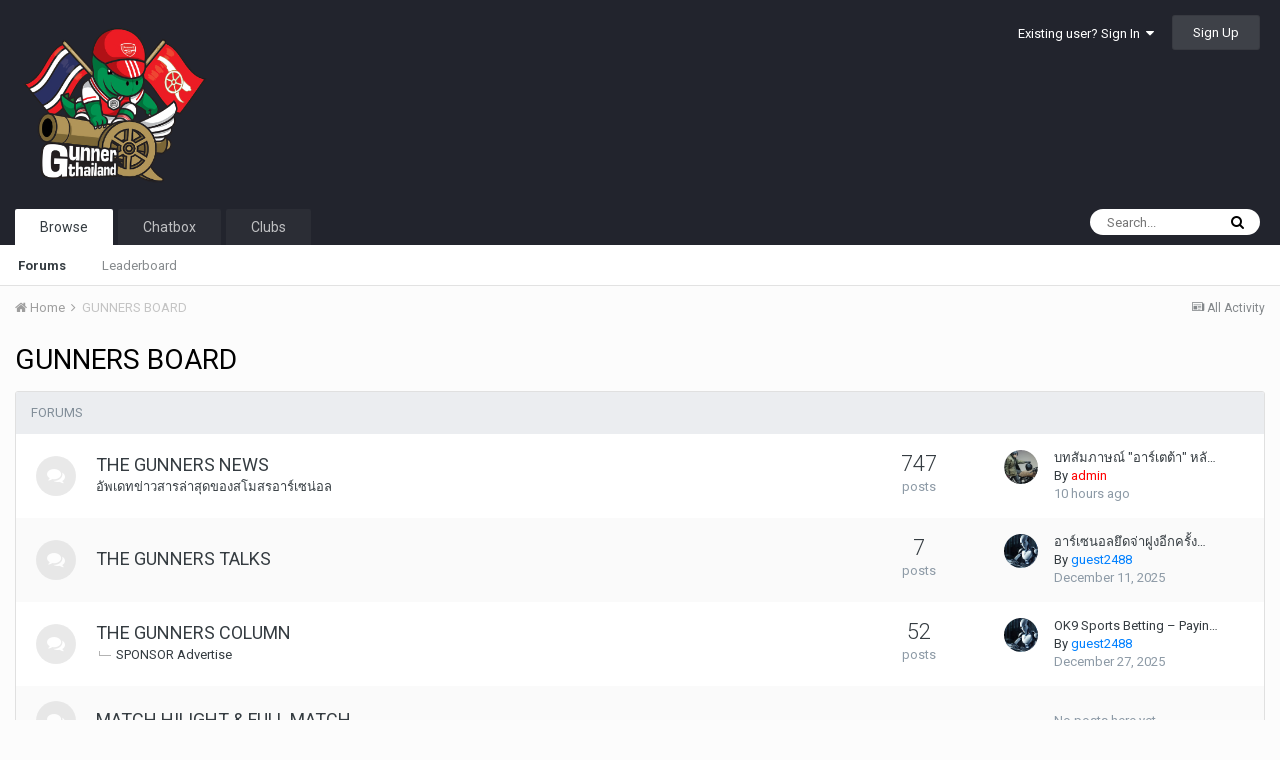

--- FILE ---
content_type: text/html;charset=UTF-8
request_url: https://www.gunnerthailand.com/boards/index.php?app=forums&module=forums&controller=forums&id=1
body_size: 8420
content:
<!DOCTYPE html>
<html lang="en-US" dir="ltr">
	<head>
		<title>GUNNERS BOARD - Gunner Thailand Community</title>
		
			<!-- Google tag (gtag.js) -->
<script async src="https://www.googletagmanager.com/gtag/js?id=G-BJXSLFZZH9"></script>
<script>
  window.dataLayer = window.dataLayer || [];
  function gtag(){dataLayer.push(arguments);}
  gtag('js', new Date());

  gtag('config', 'G-BJXSLFZZH9');
</script>
		
		<!--[if lt IE 9]>
			<link rel="stylesheet" type="text/css" href="https://www.gunnerthailand.com/boards/uploads/css_built_1/5e61784858ad3c11f00b5706d12afe52_ie8.css.c804fc1eabfb0502e27a7885b6e40326.css">
		    <script src="//www.gunnerthailand.com/boards/applications/core/interface/html5shiv/html5shiv.js"></script>
		<![endif]-->
		
<meta charset="utf-8">

	<meta name="viewport" content="width=device-width, initial-scale=1">


	
	


	<meta name="twitter:card" content="summary" />



	
		
	

	
		
			
				<meta name="description" content="">
			
		
	

	
		
			
				<meta property="og:title" content="GUNNERS BOARD">
			
		
	

	
		
			
				<meta property="og:description" content="">
			
		
	

	
		
			
				<meta property="og:site_name" content="Gunner Thailand Community">
			
		
	

	
		
			
				<meta property="og:locale" content="en_US">
			
		
	


	
		<link rel="canonical" href="https://www.gunnerthailand.com/boards/index.php?app=forums&amp;module=forums&amp;controller=forums&amp;id=1" />
	

<link rel="alternate" type="application/rss+xml" title="GUNNERS BOARD Latest Topics" href="https://www.gunnerthailand.com/boards/index.php?app=forums&amp;module=forums&amp;controller=forums&amp;id=1&amp;rss=1" />


<link rel="manifest" href="https://www.gunnerthailand.com/boards/index.php?app=core&amp;module=system&amp;controller=metatags&amp;do=manifest">
<meta name="msapplication-config" content="https://www.gunnerthailand.com/boards/index.php?app=core&amp;module=system&amp;controller=metatags&amp;do=iebrowserconfig">
<meta name="msapplication-starturl" content="/">
<meta name="application-name" content="Gunner Thailand Community">
<meta name="apple-mobile-web-app-title" content="Gunner Thailand Community">

	<meta name="theme-color" content="#22242d">






		


	
		<link href="https://fonts.googleapis.com/css?family=Roboto:300,300i,400,400i,700,700i" rel="stylesheet" referrerpolicy="origin">
	



	<link rel='stylesheet' href='https://www.gunnerthailand.com/boards/uploads/css_built_1/341e4a57816af3ba440d891ca87450ff_framework.css.f4b80bae557a7e80675dae8aff9cf22e.css?v=026d4e282a' media='all'>

	<link rel='stylesheet' href='https://www.gunnerthailand.com/boards/uploads/css_built_1/05e81b71abe4f22d6eb8d1a929494829_responsive.css.90c1cad0e5329bf0f78fa3971d3bafa7.css?v=026d4e282a' media='all'>

	<link rel='stylesheet' href='https://www.gunnerthailand.com/boards/uploads/css_built_1/ec0c06d47f161faa24112e8cbf0665bc_chatbox.css.fc5fbcd45ca937aead601e2b8ed0aadf.css?v=026d4e282a' media='all'>

	<link rel='stylesheet' href='https://www.gunnerthailand.com/boards/uploads/css_built_1/90eb5adf50a8c640f633d47fd7eb1778_core.css.a69808f9290888452cb325bd7ee6a065.css?v=026d4e282a' media='all'>

	<link rel='stylesheet' href='https://www.gunnerthailand.com/boards/uploads/css_built_1/5a0da001ccc2200dc5625c3f3934497d_core_responsive.css.ed67f0ed2b8b5701b403439ba347c58d.css?v=026d4e282a' media='all'>

	<link rel='stylesheet' href='https://www.gunnerthailand.com/boards/uploads/css_built_1/62e269ced0fdab7e30e026f1d30ae516_forums.css.4426a50c26a9d044098b9f8f23189f75.css?v=026d4e282a' media='all'>

	<link rel='stylesheet' href='https://www.gunnerthailand.com/boards/uploads/css_built_1/76e62c573090645fb99a15a363d8620e_forums_responsive.css.552db224910818f969f9fc430f0933fe.css?v=026d4e282a' media='all'>




<link rel='stylesheet' href='https://www.gunnerthailand.com/boards/uploads/css_built_1/258adbb6e4f3e83cd3b355f84e3fa002_custom.css.c8facb13f4cd4087c627bd71f1ae521d.css?v=026d4e282a' media='all'>



		
		

	</head>
	<body class='ipsApp ipsApp_front ipsJS_none ipsClearfix' data-controller='core.front.core.app' data-message="" data-pageApp='forums' data-pageLocation='front' data-pageModule='forums' data-pageController='forums' data-pageID='1'>
		<a href='#elContent' class='ipsHide' title='Go to main content on this page' accesskey='m'>Jump to content</a>
		<div id='ipsLayout_header' class='ipsClearfix'>
			





			
<ul id='elMobileNav' class='ipsList_inline ipsResponsive_hideDesktop ipsResponsive_block' data-controller='core.front.core.mobileNav'>
	
		
			<li id='elMobileBreadcrumb'>
				<a href='https://www.gunnerthailand.com/boards/'>
					<span>Home</span>
				</a>
			</li>
		
	
	
	
	<li >
		<a data-action="defaultStream" class='ipsType_light'  href='https://www.gunnerthailand.com/boards/index.php?app=core&amp;module=discover&amp;controller=streams'><i class='icon-newspaper'></i></a>
	</li>

	

	
		<li class='ipsJS_show'>
			<a href='https://www.gunnerthailand.com/boards/index.php?app=core&amp;module=search&amp;controller=search'><i class='fa fa-search'></i></a>
		</li>
	
	<li data-ipsDrawer data-ipsDrawer-drawerElem='#elMobileDrawer'>
		<a href='#'>
			
			
				
			
			
			
			<i class='fa fa-navicon'></i>
		</a>
	</li>
</ul>
			<header>
				<div class='ipsLayout_container'>
					


<a href='https://www.gunnerthailand.com/boards/' id='elLogo' accesskey='1'><img src="https://www.gunnerthailand.com/boards/uploads/monthly_2024_06/1992661302_Untitled3.png.f971b571572edc11270a909d1dfed66c.png" alt='Gunner Thailand Community'></a>

					

	<ul id='elUserNav' class='ipsList_inline cSignedOut ipsClearfix ipsResponsive_hidePhone ipsResponsive_block'>
		
		<li id='elSignInLink'>
			<a href='https://www.gunnerthailand.com/boards/index.php?app=core&amp;module=system&amp;controller=login' data-ipsMenu-closeOnClick="false" data-ipsMenu id='elUserSignIn'>
				Existing user? Sign In &nbsp;<i class='fa fa-caret-down'></i>
			</a>
			
<div id='elUserSignIn_menu' class='ipsMenu ipsMenu_auto ipsHide'>
	<form accept-charset='utf-8' method='post' action='https://www.gunnerthailand.com/boards/index.php?app=core&amp;module=system&amp;controller=login' data-controller="core.global.core.login">
		<input type="hidden" name="csrfKey" value="b6c779886cce93d4c378ff24405b8ba7">
		<input type="hidden" name="ref" value="aHR0cHM6Ly93d3cuZ3VubmVydGhhaWxhbmQuY29tL2JvYXJkcy9pbmRleC5waHA/YXBwPWZvcnVtcyZtb2R1bGU9Zm9ydW1zJmNvbnRyb2xsZXI9Zm9ydW1zJmlkPTE=">
		<div data-role="loginForm">
			
			
			
				
<div class="ipsPad ipsForm ipsForm_vertical">
	<h4 class="ipsType_sectionHead">Sign In</h4>
	<br><br>
	<ul class='ipsList_reset'>
		<li class="ipsFieldRow ipsFieldRow_noLabel ipsFieldRow_fullWidth">
			
			
				<input type="text" placeholder="Display Name or Email Address" name="auth" autocomplete="email">
			
		</li>
		<li class="ipsFieldRow ipsFieldRow_noLabel ipsFieldRow_fullWidth">
			<input type="password" placeholder="Password" name="password" autocomplete="current-password">
		</li>
		<li class="ipsFieldRow ipsFieldRow_checkbox ipsClearfix">
			<span class="ipsCustomInput">
				<input type="checkbox" name="remember_me" id="remember_me_checkbox" value="1" checked aria-checked="true">
				<span></span>
			</span>
			<div class="ipsFieldRow_content">
				<label class="ipsFieldRow_label" for="remember_me_checkbox">Remember me</label>
				<span class="ipsFieldRow_desc">Not recommended on shared computers</span>
			</div>
		</li>
		
			<li class="ipsFieldRow ipsFieldRow_checkbox ipsClearfix">
				<span class="ipsCustomInput">
					<input type="checkbox" name="anonymous" id="anonymous_checkbox" value="1" aria-checked="false">
					<span></span>
				</span>
				<div class="ipsFieldRow_content">
					<label class="ipsFieldRow_label" for="anonymous_checkbox">Sign in anonymously</label>
				</div>
			</li>
		
		<li class="ipsFieldRow ipsFieldRow_fullWidth">
			<br>
			<button type="submit" name="_processLogin" value="usernamepassword" class="ipsButton ipsButton_primary ipsButton_small" id="elSignIn_submit">Sign In</button>
			
				<br>
				<p class="ipsType_right ipsType_small">
					
						<a href='https://www.gunnerthailand.com/boards/index.php?app=core&amp;module=system&amp;controller=lostpass' data-ipsDialog data-ipsDialog-title='Forgot your password?'>
					
					Forgot your password?</a>
				</p>
			
		</li>
	</ul>
</div>
			
		</div>
	</form>
</div>
		</li>
		
			<li>
				
					<a href='https://www.gunnerthailand.com/boards/index.php?app=core&amp;module=system&amp;controller=register' data-ipsDialog data-ipsDialog-size='narrow' data-ipsDialog-title='Sign Up' id='elRegisterButton' class='ipsButton ipsButton_normal ipsButton_primary'>Sign Up</a>
				
			</li>
		
	</ul>

				</div>
			</header>
			

	<nav data-controller='core.front.core.navBar' class=''>
		<div class='ipsNavBar_primary ipsLayout_container  ipsClearfix'>
			

	<div id="elSearchWrapper" class="ipsPos_right">
		<div id='elSearch' class='' data-controller='core.front.core.quickSearch'>
			<form accept-charset='utf-8' action='//www.gunnerthailand.com/boards/index.php?app=core&amp;module=search&amp;controller=search&amp;do=quicksearch' method='post'>
				<input type='search' id='elSearchField' placeholder='Search...' name='q' autocomplete='off'>
				<button class='cSearchSubmit' type="submit"><i class="fa fa-search"></i></button>
				<div id="elSearchExpanded">
					<div class="ipsMenu_title">
						Search In
					</div>
					<ul class="ipsSideMenu_list ipsSideMenu_withRadios ipsSideMenu_small ipsType_normal" data-ipsSideMenu data-ipsSideMenu-type="radio" data-ipsSideMenu-responsive="false" data-role="searchContexts">
						<li>
							<span class='ipsSideMenu_item ipsSideMenu_itemActive' data-ipsMenuValue='all'>
								<input type="radio" name="type" value="all" checked id="elQuickSearchRadio_type_all">
								<label for='elQuickSearchRadio_type_all' id='elQuickSearchRadio_type_all_label'>Everywhere</label>
							</span>
						</li>
						
						
							<li>
								<span class='ipsSideMenu_item' data-ipsMenuValue='forums_topic'>
									<input type="radio" name="type" value="forums_topic" id="elQuickSearchRadio_type_forums_topic">
									<label for='elQuickSearchRadio_type_forums_topic' id='elQuickSearchRadio_type_forums_topic_label'>Topics</label>
								</span>
							</li>
						
						
							
								<li>
									<span class='ipsSideMenu_item' data-ipsMenuValue='contextual_{&quot;type&quot;:&quot;forums_topic&quot;,&quot;nodes&quot;:1}'>
										<input type="radio" name="type" value='contextual_{&quot;type&quot;:&quot;forums_topic&quot;,&quot;nodes&quot;:1}' id='elQuickSearchRadio_type_contextual_e0ad0e8224819799ae44d43f5faab21b'>
										<label for='elQuickSearchRadio_type_contextual_e0ad0e8224819799ae44d43f5faab21b' id='elQuickSearchRadio_type_contextual_e0ad0e8224819799ae44d43f5faab21b_label'>This Forum</label>
									</span>
								</li>
							
						
						<li data-role="showMoreSearchContexts">
							<span class='ipsSideMenu_item' data-action="showMoreSearchContexts" data-exclude="forums_topic">
								More options...
							</span>
						</li>
					</ul>
					<div class="ipsMenu_title">
						Find results that contain...
					</div>
					<ul class='ipsSideMenu_list ipsSideMenu_withRadios ipsSideMenu_small ipsType_normal' role="radiogroup" data-ipsSideMenu data-ipsSideMenu-type="radio" data-ipsSideMenu-responsive="false" data-filterType='andOr'>
						
							<li>
								<span class='ipsSideMenu_item ipsSideMenu_itemActive' data-ipsMenuValue='or'>
									<input type="radio" name="search_and_or" value="or" checked id="elRadio_andOr_or">
									<label for='elRadio_andOr_or' id='elField_andOr_label_or'><em>Any</em> of my search term words</label>
								</span>
							</li>
						
							<li>
								<span class='ipsSideMenu_item ' data-ipsMenuValue='and'>
									<input type="radio" name="search_and_or" value="and"  id="elRadio_andOr_and">
									<label for='elRadio_andOr_and' id='elField_andOr_label_and'><em>All</em> of my search term words</label>
								</span>
							</li>
						
					</ul>
					<div class="ipsMenu_title">
						Find results in...
					</div>
					<ul class='ipsSideMenu_list ipsSideMenu_withRadios ipsSideMenu_small ipsType_normal' role="radiogroup" data-ipsSideMenu data-ipsSideMenu-type="radio" data-ipsSideMenu-responsive="false" data-filterType='searchIn'>
						<li>
							<span class='ipsSideMenu_item ipsSideMenu_itemActive' data-ipsMenuValue='all'>
								<input type="radio" name="search_in" value="all" checked id="elRadio_searchIn_and">
								<label for='elRadio_searchIn_and' id='elField_searchIn_label_all'>Content titles and body</label>
							</span>
						</li>
						<li>
							<span class='ipsSideMenu_item' data-ipsMenuValue='titles'>
								<input type="radio" name="search_in" value="titles" id="elRadio_searchIn_titles">
								<label for='elRadio_searchIn_titles' id='elField_searchIn_label_titles'>Content titles only</label>
							</span>
						</li>
					</ul>
				</div>
			</form>
		</div>
	</div>

			<ul data-role="primaryNavBar" class='ipsResponsive_showDesktop ipsResponsive_block'>
				


	
		
		
			
		
		<li class='ipsNavBar_active' data-active id='elNavSecondary_1' data-role="navBarItem" data-navApp="core" data-navExt="CustomItem">
			
			
				<a href="https://www.gunnerthailand.com/boards/index.php?app=forums&amp;module=forums&amp;controller=index"  data-navItem-id="1" data-navDefault>
					Browse
				</a>
			
			
				<ul class='ipsNavBar_secondary ' data-role='secondaryNavBar'>
					


	
		
		
			
		
		<li class='ipsNavBar_active' data-active id='elNavSecondary_10' data-role="navBarItem" data-navApp="forums" data-navExt="Forums">
			
			
				<a href="https://www.gunnerthailand.com/boards/index.php?app=forums&amp;module=forums&amp;controller=index"  data-navItem-id="10" data-navDefault>
					Forums
				</a>
			
			
		</li>
	
	

	
		
		
		<li  id='elNavSecondary_14' data-role="navBarItem" data-navApp="core" data-navExt="Leaderboard">
			
			
				<a href="https://www.gunnerthailand.com/boards/index.php?app=core&amp;module=discover&amp;controller=popular&amp;tab=leaderboard"  data-navItem-id="14" >
					Leaderboard
				</a>
			
			
		</li>
	
	

					<li class='ipsHide' id='elNavigationMore_1' data-role='navMore'>
						<a href='#' data-ipsMenu data-ipsMenu-appendTo='#elNavigationMore_1' id='elNavigationMore_1_dropdown'>More <i class='fa fa-caret-down'></i></a>
						<ul class='ipsHide ipsMenu ipsMenu_auto' id='elNavigationMore_1_dropdown_menu' data-role='moreDropdown'></ul>
					</li>
				</ul>
			
		</li>
	
	

	
		
		
		<li  id='elNavSecondary_17' data-role="navBarItem" data-navApp="bimchatbox" data-navExt="Chatbox">
			
			
				<a href="https://www.gunnerthailand.com/boards/index.php?app=bimchatbox"  data-navItem-id="17" >
					Chatbox
				</a>
			
			
				<ul class='ipsNavBar_secondary ipsHide' data-role='secondaryNavBar'>
					


	
		
		
		<li  id='elNavSecondary_13' data-role="navBarItem" data-navApp="core" data-navExt="OnlineUsers">
			
			
				<a href="https://www.gunnerthailand.com/boards/index.php?app=core&amp;module=online&amp;controller=online"  data-navItem-id="13" >
					Online Users
				</a>
			
			
		</li>
	
	

					<li class='ipsHide' id='elNavigationMore_17' data-role='navMore'>
						<a href='#' data-ipsMenu data-ipsMenu-appendTo='#elNavigationMore_17' id='elNavigationMore_17_dropdown'>More <i class='fa fa-caret-down'></i></a>
						<ul class='ipsHide ipsMenu ipsMenu_auto' id='elNavigationMore_17_dropdown_menu' data-role='moreDropdown'></ul>
					</li>
				</ul>
			
		</li>
	
	

	
		
		
		<li  id='elNavSecondary_18' data-role="navBarItem" data-navApp="core" data-navExt="Clubs">
			
			
				<a href="https://www.gunnerthailand.com/boards/index.php?app=core&amp;module=clubs&amp;controller=directory"  data-navItem-id="18" >
					Clubs
				</a>
			
			
		</li>
	
	

				<li class='ipsHide' id='elNavigationMore' data-role='navMore'>
					<a href='#' data-ipsMenu data-ipsMenu-appendTo='#elNavigationMore' id='elNavigationMore_dropdown'>More</a>
					<ul class='ipsNavBar_secondary ipsHide' data-role='secondaryNavBar'>
						<li class='ipsHide' id='elNavigationMore_more' data-role='navMore'>
							<a href='#' data-ipsMenu data-ipsMenu-appendTo='#elNavigationMore_more' id='elNavigationMore_more_dropdown'>More <i class='fa fa-caret-down'></i></a>
							<ul class='ipsHide ipsMenu ipsMenu_auto' id='elNavigationMore_more_dropdown_menu' data-role='moreDropdown'></ul>
						</li>
					</ul>
				</li>
			</ul>
		</div>
	</nav>

		</div>
		<main id='ipsLayout_body' class='ipsLayout_container'>
			<div id='ipsLayout_contentArea'>
				<div id='ipsLayout_contentWrapper'>
					
<nav class='ipsBreadcrumb ipsBreadcrumb_top ipsFaded_withHover'>
	

	<ul class='ipsList_inline ipsPos_right'>
		
		<li >
			<a data-action="defaultStream" class='ipsType_light '  href='https://www.gunnerthailand.com/boards/index.php?app=core&amp;module=discover&amp;controller=streams'><i class='icon-newspaper'></i> <span>All Activity</span></a>
		</li>
		
	</ul>

	<ul data-role="breadcrumbList">
		<li>
			<a title="Home" href='https://www.gunnerthailand.com/boards/'>
				<span><i class='fa fa-home'></i> Home <i class='fa fa-angle-right'></i></span>
			</a>
		</li>
		
		
			<li>
				
					GUNNERS BOARD
				
			</li>
		
	</ul>
</nav>
					
					<div id='ipsLayout_mainArea'>
						<a id='elContent'></a>
						   <!-- Histats.com  (div with counter) --><div id="histats_counter"></div>
<!-- Histats.com  START  (aync)-->
<script type="text/javascript">var _Hasync= _Hasync|| [];
_Hasync.push(['Histats.start', '1,1478707,4,133,112,33,00010101']);
_Hasync.push(['Histats.fasi', '1']);
_Hasync.push(['Histats.track_hits', '']);
(function() {
var hs = document.createElement('script'); hs.type = 'text/javascript'; hs.async = true;
hs.src = ('//s10.histats.com/js15_as.js');
(document.getElementsByTagName('head')[0] || document.getElementsByTagName('body')[0]).appendChild(hs);
})();</script>
<noscript><a href="/" target="_blank"><img  src="//sstatic1.histats.com/0.gif?1478707&101" alt="" border="0"></a></noscript>
<!-- Histats.com  END  -->
						
						
						

	




						




	
	<div class="ipsPageHeader ipsClearfix">
		<header class='ipsSpacer_bottom'>
			
			<h1 class="ipsType_pageTitle">GUNNERS BOARD</h1>
			
			
				



<div class='ipsType_richText ipsType_normal' data-controller='core.front.core.lightboxedImages' >

</div>

			

			
		</header>
	</div>
	
	
		<div class='ipsList_reset cForumList ipsBox ipsSpacer_bottom' data-controller='core.global.core.table, forums.front.forum.forumList' data-baseURL=''>
			<h2 class='ipsType_sectionTitle ipsType_reset'>Forums</h2>
			
				<ol class="ipsDataList ipsDataList_zebra ipsDataList_large ipsAreaBackground_reset">
					
						



	<li class="cForumRow ipsDataItem ipsDataItem_responsivePhoto  ipsClearfix" data-forumID="2">
		<div class="ipsDataItem_icon ipsDataItem_category">
			
			
			
				
					
						<span class='ipsItemStatus ipsItemStatus_large cForumIcon_normal ipsItemStatus_read' 



>
							<i class="fa fa-comments"></i>
						</span>
					
				
			
		</div>
		<div class="ipsDataItem_main">
			<h4 class="ipsDataItem_title ipsType_large ipsType_break">
				
					<a href="https://www.gunnerthailand.com/boards/index.php?app=forums&amp;module=forums&amp;controller=forums&amp;id=2">THE GUNNERS NEWS</a>
				
				
			</h4>
			
			
				



<div class='ipsType_richText ipsDataItem_meta ipsContained' data-controller='core.front.core.lightboxedImages' >
<p>
	<span style="background-color:#ffffff; color:#353c41; font-size:13px; text-align:left">อัพเดทข่าวสารล่าสุดของสโมสรอาร์เซน่อล</span>
</p>
</div>

			
		</div>
		
			<div class="ipsDataItem_stats ipsDataItem_statsLarge">
				
					<dl>
						
						<dt class="ipsDataItem_stats_number">747</dt>
						<dd class="ipsDataItem_stats_type ipsType_light"> posts</dd>
					</dl>
				
				
			</div>
			<ul class="ipsDataItem_lastPoster ipsDataItem_withPhoto">
				
					<li>


	<a href="https://www.gunnerthailand.com/boards/index.php?app=core&amp;module=members&amp;controller=profile&amp;id=1" data-ipsHover data-ipsHover-target="https://www.gunnerthailand.com/boards/index.php?app=core&amp;module=members&amp;controller=profile&amp;id=1&amp;do=hovercard" class="ipsUserPhoto ipsUserPhoto_tiny" title="Go to admin's profile">
		<img src='https://www.gunnerthailand.com/boards/uploads/monthly_2024_06/524487132_Screenshot2567-06-09at23_05_55.thumb.png.ebf1bf800d043a59bdbdd971539b91fc.png' alt='admin'>
	</a>
</li>
					<li><a href="https://www.gunnerthailand.com/boards/index.php?app=forums&amp;module=forums&amp;controller=topic&amp;id=622&amp;do=getNewComment" title='บทสัมภาษณ์ &quot;อาร์เตต้า&quot; หลังเกมส์บุกชนะทีมงูใหญ่ถึงถิ่น 3-1'>บทสัมภาษณ์ &quot;อาร์เตต้า&quot; หลั&hellip;</a></li>
					<li class='ipsType_blendLinks'>By 

<a href='https://www.gunnerthailand.com/boards/index.php?app=core&amp;module=members&amp;controller=profile&amp;id=1' data-ipsHover data-ipsHover-target='https://www.gunnerthailand.com/boards/index.php?app=core&amp;module=members&amp;controller=profile&amp;id=1&amp;do=hovercard&amp;referrer=https%253A%252F%252Fwww.gunnerthailand.com%252Fboards%252Findex.php%253Fapp%253Dforums%2526module%253Dforums%2526controller%253Dforums%2526id%253D1' title="Go to admin's profile" class="ipsType_break"><span style='color:#ff0000'>admin</span></a></li>
					
						<li class="ipsType_light"><a href='https://www.gunnerthailand.com/boards/index.php?app=forums&amp;module=forums&amp;controller=topic&amp;id=622&amp;do=getLastComment' title='Go to last post' class='ipsType_blendLinks'><time datetime='2026-01-21T02:20:29Z' title='01/21/26 02:20  AM' data-short='10 hr'>10 hours ago</time></a></li>
					
				
			</ul>	
		
		
	</li>

					
						



	<li class="cForumRow ipsDataItem ipsDataItem_responsivePhoto  ipsClearfix" data-forumID="3">
		<div class="ipsDataItem_icon ipsDataItem_category">
			
			
			
				
					
						<span class='ipsItemStatus ipsItemStatus_large cForumIcon_normal ipsItemStatus_read' 



>
							<i class="fa fa-comments"></i>
						</span>
					
				
			
		</div>
		<div class="ipsDataItem_main">
			<h4 class="ipsDataItem_title ipsType_large ipsType_break">
				
					<a href="https://www.gunnerthailand.com/boards/index.php?app=forums&amp;module=forums&amp;controller=forums&amp;id=3">THE GUNNERS TALKS</a>
				
				
			</h4>
			
			
				



<div class='ipsType_richText ipsDataItem_meta ipsContained' data-controller='core.front.core.lightboxedImages' >

</div>

			
		</div>
		
			<div class="ipsDataItem_stats ipsDataItem_statsLarge">
				
					<dl>
						
						<dt class="ipsDataItem_stats_number">7</dt>
						<dd class="ipsDataItem_stats_type ipsType_light"> posts</dd>
					</dl>
				
				
			</div>
			<ul class="ipsDataItem_lastPoster ipsDataItem_withPhoto">
				
					<li>


	<a href="https://www.gunnerthailand.com/boards/index.php?app=core&amp;module=members&amp;controller=profile&amp;id=105" data-ipsHover data-ipsHover-target="https://www.gunnerthailand.com/boards/index.php?app=core&amp;module=members&amp;controller=profile&amp;id=105&amp;do=hovercard" class="ipsUserPhoto ipsUserPhoto_tiny" title="Go to guest2488's profile">
		<img src='https://www.gunnerthailand.com/boards/uploads/monthly_2024_06/types-of-bots.thumb.jpg.6dad207bb654be7fa9e1344fb016f9c6.jpg' alt='guest2488'>
	</a>
</li>
					<li><a href="https://www.gunnerthailand.com/boards/index.php?app=forums&amp;module=forums&amp;controller=topic&amp;id=578&amp;do=getNewComment" title='อาร์เซนอลยึดจ่าฝูงอีกครั้งท่ามกลางมรสุมอาการบาดเจ็บ และสัญญาณเปลี่ยนผ่านสู่ทีมยุคใหม่'>อาร์เซนอลยึดจ่าฝูงอีกครั้ง&hellip;</a></li>
					<li class='ipsType_blendLinks'>By 

<a href='https://www.gunnerthailand.com/boards/index.php?app=core&amp;module=members&amp;controller=profile&amp;id=105' data-ipsHover data-ipsHover-target='https://www.gunnerthailand.com/boards/index.php?app=core&amp;module=members&amp;controller=profile&amp;id=105&amp;do=hovercard&amp;referrer=https%253A%252F%252Fwww.gunnerthailand.com%252Fboards%252Findex.php%253Fapp%253Dforums%2526module%253Dforums%2526controller%253Dforums%2526id%253D1' title="Go to guest2488's profile" class="ipsType_break"><span style='color:#0080ff'>guest2488</span></a></li>
					
						<li class="ipsType_light"><a href='https://www.gunnerthailand.com/boards/index.php?app=forums&amp;module=forums&amp;controller=topic&amp;id=578&amp;do=getLastComment' title='Go to last post' class='ipsType_blendLinks'><time datetime='2025-12-11T11:31:00Z' title='12/11/25 11:31  AM' data-short='Dec 11'>December 11, 2025</time></a></li>
					
				
			</ul>	
		
		
	</li>

					
						



	<li class="cForumRow ipsDataItem ipsDataItem_responsivePhoto  ipsClearfix" data-forumID="4">
		<div class="ipsDataItem_icon ipsDataItem_category">
			
			
			
				
					
						<span class='ipsItemStatus ipsItemStatus_large cForumIcon_normal ipsItemStatus_read' 



>
							<i class="fa fa-comments"></i>
						</span>
					
				
			
		</div>
		<div class="ipsDataItem_main">
			<h4 class="ipsDataItem_title ipsType_large ipsType_break">
				
					<a href="https://www.gunnerthailand.com/boards/index.php?app=forums&amp;module=forums&amp;controller=forums&amp;id=4">THE GUNNERS COLUMN</a>
				
				
			</h4>
			
				<ul class="ipsDataItem_subList ipsList_inline">
					
						<li class="">
							<a href="https://www.gunnerthailand.com/boards/index.php?app=forums&amp;module=forums&amp;controller=forums&amp;id=9">SPONSOR Advertise</a>
						</li>
					
				</ul>
			
			
				



<div class='ipsType_richText ipsDataItem_meta ipsContained' data-controller='core.front.core.lightboxedImages' >

</div>

			
		</div>
		
			<div class="ipsDataItem_stats ipsDataItem_statsLarge">
				
					<dl>
						
						<dt class="ipsDataItem_stats_number">52</dt>
						<dd class="ipsDataItem_stats_type ipsType_light"> posts</dd>
					</dl>
				
				
			</div>
			<ul class="ipsDataItem_lastPoster ipsDataItem_withPhoto">
				
					<li>


	<a href="https://www.gunnerthailand.com/boards/index.php?app=core&amp;module=members&amp;controller=profile&amp;id=105" data-ipsHover data-ipsHover-target="https://www.gunnerthailand.com/boards/index.php?app=core&amp;module=members&amp;controller=profile&amp;id=105&amp;do=hovercard" class="ipsUserPhoto ipsUserPhoto_tiny" title="Go to guest2488's profile">
		<img src='https://www.gunnerthailand.com/boards/uploads/monthly_2024_06/types-of-bots.thumb.jpg.6dad207bb654be7fa9e1344fb016f9c6.jpg' alt='guest2488'>
	</a>
</li>
					<li><a href="https://www.gunnerthailand.com/boards/index.php?app=forums&amp;module=forums&amp;controller=topic&amp;id=591&amp;do=getNewComment" title='OK9 Sports Betting – Paying out billions of dollars and standing strong against all challenges.'>OK9 Sports Betting – Payin&hellip;</a></li>
					<li class='ipsType_blendLinks'>By 

<a href='https://www.gunnerthailand.com/boards/index.php?app=core&amp;module=members&amp;controller=profile&amp;id=105' data-ipsHover data-ipsHover-target='https://www.gunnerthailand.com/boards/index.php?app=core&amp;module=members&amp;controller=profile&amp;id=105&amp;do=hovercard&amp;referrer=https%253A%252F%252Fwww.gunnerthailand.com%252Fboards%252Findex.php%253Fapp%253Dforums%2526module%253Dforums%2526controller%253Dforums%2526id%253D1' title="Go to guest2488's profile" class="ipsType_break"><span style='color:#0080ff'>guest2488</span></a></li>
					
						<li class="ipsType_light"><a href='https://www.gunnerthailand.com/boards/index.php?app=forums&amp;module=forums&amp;controller=topic&amp;id=591&amp;do=getLastComment' title='Go to last post' class='ipsType_blendLinks'><time datetime='2025-12-27T14:41:01Z' title='12/27/25 02:41  PM' data-short='Dec 27'>December 27, 2025</time></a></li>
					
				
			</ul>	
		
		
	</li>

					
						



	<li class="cForumRow ipsDataItem ipsDataItem_responsivePhoto  ipsClearfix" data-forumID="5">
		<div class="ipsDataItem_icon ipsDataItem_category">
			
			
			
				
					
						<span class='ipsItemStatus ipsItemStatus_large cForumIcon_normal ipsItemStatus_read' 



>
							<i class="fa fa-comments"></i>
						</span>
					
				
			
		</div>
		<div class="ipsDataItem_main">
			<h4 class="ipsDataItem_title ipsType_large ipsType_break">
				
					<a href="https://www.gunnerthailand.com/boards/index.php?app=forums&amp;module=forums&amp;controller=forums&amp;id=5">MATCH HILIGHT &amp; FULL MATCH</a>
				
				
			</h4>
			
			
				



<div class='ipsType_richText ipsDataItem_meta ipsContained' data-controller='core.front.core.lightboxedImages' >

</div>

			
		</div>
		
			<div class="ipsDataItem_stats ipsDataItem_statsLarge">
				
				
			</div>
			<ul class="ipsDataItem_lastPoster ipsDataItem_withPhoto">
				
					<li class='ipsType_light ipsResponsive_showDesktop'>No posts here yet</li>
				
			</ul>	
		
		
	</li>

					
						



	<li class="cForumRow ipsDataItem ipsDataItem_responsivePhoto  ipsClearfix" data-forumID="6">
		<div class="ipsDataItem_icon ipsDataItem_category">
			
			
			
				
					
						<span class='ipsItemStatus ipsItemStatus_large cForumIcon_normal ipsItemStatus_read' 



>
							<i class="fa fa-comments"></i>
						</span>
					
				
			
		</div>
		<div class="ipsDataItem_main">
			<h4 class="ipsDataItem_title ipsType_large ipsType_break">
				
					<a href="https://www.gunnerthailand.com/boards/index.php?app=forums&amp;module=forums&amp;controller=forums&amp;id=6">MATCH GALLERY</a>
				
				
			</h4>
			
			
				



<div class='ipsType_richText ipsDataItem_meta ipsContained' data-controller='core.front.core.lightboxedImages' >

</div>

			
		</div>
		
			<div class="ipsDataItem_stats ipsDataItem_statsLarge">
				
				
			</div>
			<ul class="ipsDataItem_lastPoster ipsDataItem_withPhoto">
				
					<li class='ipsType_light ipsResponsive_showDesktop'>No posts here yet</li>
				
			</ul>	
		
		
	</li>

					
				</ol>
							
		</div>
	

<div data-controller='forums.front.forum.forumPage'>
	<ul class="ipsToolList ipsToolList_horizontal ipsClearfix ipsSpacer_both">
		


	</ul>
	
</div>



						


					</div>
					


					
<nav class='ipsBreadcrumb ipsBreadcrumb_bottom ipsFaded_withHover'>
	
		


	<a href='#' id='elRSS' class='ipsPos_right ipsType_large' title='Available RSS feeds' data-ipsTooltip data-ipsMenu data-ipsMenu-above><i class='fa fa-rss-square'></i></a>
	<ul id='elRSS_menu' class='ipsMenu ipsMenu_auto ipsHide'>
		
			<li class='ipsMenu_item'><a title="GUNNERS BOARD Latest Topics" href="https://www.gunnerthailand.com/boards/index.php?app=forums&amp;module=forums&amp;controller=forums&amp;id=1&amp;rss=1">GUNNERS BOARD Latest Topics</a></li>
		
	</ul>

	

	<ul class='ipsList_inline ipsPos_right'>
		
		<li >
			<a data-action="defaultStream" class='ipsType_light '  href='https://www.gunnerthailand.com/boards/index.php?app=core&amp;module=discover&amp;controller=streams'><i class='icon-newspaper'></i> <span>All Activity</span></a>
		</li>
		
	</ul>

	<ul data-role="breadcrumbList">
		<li>
			<a title="Home" href='https://www.gunnerthailand.com/boards/'>
				<span><i class='fa fa-home'></i> Home <i class='fa fa-angle-right'></i></span>
			</a>
		</li>
		
		
			<li>
				
					GUNNERS BOARD
				
			</li>
		
	</ul>
</nav>
				</div>
			</div>
			
		</main>
		<footer id='ipsLayout_footer' class='ipsClearfix'>
			<div class='ipsLayout_container'>
				<center>  
    <br><br> <br><br>
            <a href="https://www.goaldaddyth.com/" target="_blank" ><font size = "3">ดูบอลสด </font></a> 
            <a href="https://f168.dad/" target="_blank" ><font size = "3">F168 </font></a> 
            <a href="https://ufabet.casa/" target="_blank" ><font size = "3">ufabet </font></a> 
            <a href="https://kubetcasino.tv/" target="_blank" ><font size = "3">https://kubetcasino.tv </font></a> 
            <a href="https://8xbettt.net/" rel="dofollow" target="_blank" ><font size = "3">https://8xbettt.net/ </font></a> 
            <a href="https://1xbet.international/" rel="dofollow" target="_blank" ><font size = "3">1xbet</font></a> 

<br><br>
				


<ul class='ipsList_inline ipsType_center ipsSpacer_top' id="elFooterLinks">
	
	
	
	
	
	
		<li><a rel="nofollow" href='https://www.gunnerthailand.com/boards/index.php?app=core&amp;module=contact&amp;controller=contact' data-ipsdialog data-ipsDialog-remoteSubmit data-ipsDialog-flashMessage='Thanks, your message has been sent to the administrators.' data-ipsdialog-title="Contact Us">Contact Us</a></li>
	
</ul>	


<p id='elCopyright'>
	<span id='elCopyright_userLine'>@2024 Gunnerthailand.com</span>
	
</p>
			</div>
		</footer>
		
<div id='elMobileDrawer' class='ipsDrawer ipsHide'>
	<a href='#' class='ipsDrawer_close' data-action='close'><span>&times;</span></a>
	<div class='ipsDrawer_menu'>
		<div class='ipsDrawer_content'>
			

			<div class='ipsSpacer_bottom ipsPad'>
				<ul class='ipsToolList ipsToolList_vertical'>
					
						<li>
							<a href='https://www.gunnerthailand.com/boards/index.php?app=core&amp;module=system&amp;controller=login' id='elSigninButton_mobile' class='ipsButton ipsButton_light ipsButton_small ipsButton_fullWidth'>Existing user? Sign In</a>
						</li>
						
							<li>
								
									<a href='https://www.gunnerthailand.com/boards/index.php?app=core&amp;module=system&amp;controller=register' data-ipsDialog data-ipsDialog-size='narrow' data-ipsDialog-title='Sign Up' data-ipsDialog-fixed='true' id='elRegisterButton_mobile' class='ipsButton ipsButton_small ipsButton_fullWidth ipsButton_important'>Sign Up</a>
								
							</li>
						
					

					
				</ul>
			</div>

			<ul class='ipsDrawer_list'>
				

				
				
				
				
					
						
						
							<li class='ipsDrawer_itemParent'>
								<h4 class='ipsDrawer_title'><a href='#'>Browse</a></h4>
								<ul class='ipsDrawer_list'>
									<li data-action="back"><a href='#'>Back</a></li>
									
										<li><a href='https://www.gunnerthailand.com/boards/index.php?app=forums&amp;module=forums&amp;controller=index'>Browse</a></li>
									
									
									
										


	
		
			<li>
				<a href='https://www.gunnerthailand.com/boards/index.php?app=forums&amp;module=forums&amp;controller=index' >
					Forums
				</a>
			</li>
		
	

	
		
			<li>
				<a href='https://www.gunnerthailand.com/boards/index.php?app=core&amp;module=discover&amp;controller=popular&amp;tab=leaderboard' >
					Leaderboard
				</a>
			</li>
		
	

										
								</ul>
							</li>
						
					
				
					
						
						
							<li class='ipsDrawer_itemParent'>
								<h4 class='ipsDrawer_title'><a href='#'>Chatbox</a></h4>
								<ul class='ipsDrawer_list'>
									<li data-action="back"><a href='#'>Back</a></li>
									
										<li><a href='https://www.gunnerthailand.com/boards/index.php?app=bimchatbox'>Chatbox</a></li>
									
									
									
										


	
		
			<li>
				<a href='https://www.gunnerthailand.com/boards/index.php?app=core&amp;module=online&amp;controller=online' >
					Online Users
				</a>
			</li>
		
	

										
								</ul>
							</li>
						
					
				
					
						
						
							<li><a href='https://www.gunnerthailand.com/boards/index.php?app=core&amp;module=clubs&amp;controller=directory' >Clubs</a></li>
						
					
				
			</ul>
		</div>
	</div>
</div>

<div id='elMobileCreateMenuDrawer' class='ipsDrawer ipsHide'>
	<a href='#' class='ipsDrawer_close' data-action='close'><span>&times;</span></a>
	<div class='ipsDrawer_menu'>
		<div class='ipsDrawer_content ipsSpacer_bottom ipsPad'>
			<ul class='ipsDrawer_list'>
				<li class="ipsDrawer_listTitle ipsType_reset">Create New...</li>
				
			</ul>
		</div>
	</div>
</div>
		
		

	<script type='text/javascript'>
		var ipsDebug = false;		
	
		var CKEDITOR_BASEPATH = '//www.gunnerthailand.com/boards/applications/core/interface/ckeditor/ckeditor/';
	
		var ipsSettings = {
			
			
			cookie_path: "/boards/",
			
			cookie_prefix: "ips4_",
			
			
			cookie_ssl: true,
			
			upload_imgURL: "",
			message_imgURL: "",
			notification_imgURL: "",
			baseURL: "//www.gunnerthailand.com/boards/",
			jsURL: "//www.gunnerthailand.com/boards/applications/core/interface/js/js.php",
			csrfKey: "b6c779886cce93d4c378ff24405b8ba7",
			antiCache: "026d4e282a",
			disableNotificationSounds: false,
			useCompiledFiles: true,
			links_external: true,
			memberID: 0,
			lazyLoadEnabled: true,
			blankImg: "//www.gunnerthailand.com/boards/applications/core/interface/js/spacer.png",
			analyticsProvider: "ga",
			viewProfiles: true,
			mapProvider: 'none',
			mapApiKey: '',
			
		};
	</script>





<script type='text/javascript' src='https://www.gunnerthailand.com/boards/uploads/javascript_global/root_library.js.498a6a049f995278a68d01c91c34baad.js?v=026d4e282a' data-ips></script>


<script type='text/javascript' src='https://www.gunnerthailand.com/boards/uploads/javascript_global/root_js_lang_1.js.74cf91c019145240990af567f0cabc09.js?v=026d4e282a' data-ips></script>


<script type='text/javascript' src='https://www.gunnerthailand.com/boards/uploads/javascript_global/root_framework.js.1f0472f516cc74f64b0cb44f6d207dba.js?v=026d4e282a' data-ips></script>


<script type='text/javascript' src='https://www.gunnerthailand.com/boards/uploads/javascript_core/global_global_core.js.b5a4a67b2ed4a46f528aabc44397d97f.js?v=026d4e282a' data-ips></script>


<script type='text/javascript' src='https://www.gunnerthailand.com/boards/uploads/javascript_bimchatbox/front_front_chatbox.js.20f2eba78a79c280224356cca02b01b7.js?v=026d4e282a' data-ips></script>


<script type='text/javascript' src='https://www.gunnerthailand.com/boards/uploads/javascript_global/root_front.js.a3b4d1893daa68fabb153759de968345.js?v=026d4e282a' data-ips></script>


<script type='text/javascript' src='https://www.gunnerthailand.com/boards/uploads/javascript_global/root_map.js.97a5e38d6e5719329d357fbd7a010ae0.js?v=026d4e282a' data-ips></script>



	<script type='text/javascript'>
		
			ips.setSetting( 'date_format', jQuery.parseJSON('"mm\/dd\/yy"') );
		
			ips.setSetting( 'date_first_day', jQuery.parseJSON('0') );
		
			ips.setSetting( 'remote_image_proxy', jQuery.parseJSON('0') );
		
			ips.setSetting( 'ipb_url_filter_option', jQuery.parseJSON('"none"') );
		
			ips.setSetting( 'url_filter_any_action', jQuery.parseJSON('"allow"') );
		
			ips.setSetting( 'bypass_profanity', jQuery.parseJSON('0') );
		
			ips.setSetting( 'emoji_style', jQuery.parseJSON('"native"') );
		
			ips.setSetting( 'emoji_shortcodes', jQuery.parseJSON('"1"') );
		
			ips.setSetting( 'emoji_ascii', jQuery.parseJSON('"1"') );
		
			ips.setSetting( 'emoji_cache', jQuery.parseJSON('"1"') );
		
		
	</script>



<script type='application/ld+json'>
{
    "@context": "http://www.schema.org",
    "publisher": "https://www.gunnerthailand.com/boards/#organization",
    "@type": "WebSite",
    "@id": "https://www.gunnerthailand.com/boards/#website",
    "mainEntityOfPage": "https://www.gunnerthailand.com/boards/",
    "name": "Gunner Thailand Community",
    "url": "https://www.gunnerthailand.com/boards/",
    "potentialAction": {
        "type": "SearchAction",
        "query-input": "required name=query",
        "target": "https://www.gunnerthailand.com/boards/index.php?app=core\u0026module=search\u0026controller=search\u0026q={query}"
    },
    "inLanguage": [
        {
            "@type": "Language",
            "name": "English (USA)",
            "alternateName": "en-US"
        }
    ]
}	
</script>

<script type='application/ld+json'>
{
    "@context": "http://www.schema.org",
    "@type": "Organization",
    "@id": "https://www.gunnerthailand.com/boards/#organization",
    "mainEntityOfPage": "https://www.gunnerthailand.com/boards/",
    "name": "Gunner Thailand Community",
    "url": "https://www.gunnerthailand.com/boards/",
    "logo": {
        "@type": "ImageObject",
        "@id": "https://www.gunnerthailand.com/boards/#logo",
        "url": "https://www.gunnerthailand.com/boards/uploads/monthly_2024_06/1992661302_Untitled3.png.f971b571572edc11270a909d1dfed66c.png"
    }
}	
</script>

<script type='application/ld+json'>
{
    "@context": "http://schema.org",
    "@type": "ContactPage",
    "url": "https://www.gunnerthailand.com/boards/index.php?app=core\u0026module=contact\u0026controller=contact"
}	
</script>


		
		
		<!--ipsQueryLog-->
		<!--ipsCachingLog-->
		
		
	<script defer src="https://static.cloudflareinsights.com/beacon.min.js/vcd15cbe7772f49c399c6a5babf22c1241717689176015" integrity="sha512-ZpsOmlRQV6y907TI0dKBHq9Md29nnaEIPlkf84rnaERnq6zvWvPUqr2ft8M1aS28oN72PdrCzSjY4U6VaAw1EQ==" data-cf-beacon='{"version":"2024.11.0","token":"46406c5e5c684eecafbd718664da4b5a","r":1,"server_timing":{"name":{"cfCacheStatus":true,"cfEdge":true,"cfExtPri":true,"cfL4":true,"cfOrigin":true,"cfSpeedBrain":true},"location_startswith":null}}' crossorigin="anonymous"></script>
</body>
</html>

--- FILE ---
content_type: text/javascript
request_url: https://www.gunnerthailand.com/boards/uploads/javascript_global/root_map.js.97a5e38d6e5719329d357fbd7a010ae0.js?v=026d4e282a
body_size: 388
content:
var ipsJavascriptMap={"core":{"global_core":"https://www.gunnerthailand.com/boards/uploads/javascript_core/global_global_core.js.b5a4a67b2ed4a46f528aabc44397d97f.js","admin_core":"https://www.gunnerthailand.com/boards/uploads/javascript_core/admin_admin_core.js.ab233e6f5fadb145b00cc7d42ab4fd87.js","admin_dashboard":"https://www.gunnerthailand.com/boards/uploads/javascript_core/admin_admin_dashboard.js.37cce836c720514b905610d4fc9a877f.js","admin_system":"https://www.gunnerthailand.com/boards/uploads/javascript_core/admin_admin_system.js.0ba13f4721caa02c605e56abffb38aa0.js","admin_members":"https://www.gunnerthailand.com/boards/uploads/javascript_core/admin_admin_members.js.c6e3e8d5d359fc7b8a3a8e07bd5f6211.js","admin_settings":"https://www.gunnerthailand.com/boards/uploads/javascript_core/admin_admin_settings.js.3bbd546f2207b620568e9f623a52c5be.js","admin_support":"https://www.gunnerthailand.com/boards/uploads/javascript_core/admin_admin_support.js.c4bebaea220fb6b025ec348ad52c4b28.js","admin_files":"https://www.gunnerthailand.com/boards/uploads/javascript_core/admin_admin_files.js.05372c8c1777d15b3a56557b7e9a4dfe.js","admin_stats":"https://www.gunnerthailand.com/boards/uploads/javascript_core/admin_admin_stats.js.1b370df72cb3cd03c29392d808435439.js","admin_customization":"https://www.gunnerthailand.com/boards/uploads/javascript_core/admin_admin_customization.js.2d3029e7a3c246b6cc49e9d59884cf38.js","front_core":"https://www.gunnerthailand.com/boards/uploads/javascript_core/front_front_core.js.d28add4add26767542e356d6037e3661.js","front_widgets":"https://www.gunnerthailand.com/boards/uploads/javascript_core/front_front_widgets.js.8200aa5857391c98cf4cee254fabdc5f.js","front_statuses":"https://www.gunnerthailand.com/boards/uploads/javascript_core/front_front_statuses.js.747a49c4cda3718038b35edf05d7b8db.js","front_profile":"https://www.gunnerthailand.com/boards/uploads/javascript_core/front_front_profile.js.bf1fbf424b1574373d75d96d5b010322.js","front_system":"https://www.gunnerthailand.com/boards/uploads/javascript_core/front_front_system.js.eac6b8c9d05ddefd9e09c0867ca5ce3e.js","front_clubs":"https://www.gunnerthailand.com/boards/uploads/javascript_core/front_front_clubs.js.daf80f6dd499f5f41131a19975bc36c2.js","front_streams":"https://www.gunnerthailand.com/boards/uploads/javascript_core/front_front_streams.js.ef06b467ab141a4192366adbc21d0b35.js","front_search":"https://www.gunnerthailand.com/boards/uploads/javascript_core/front_front_search.js.6d6f9892d4f94ae197223eaf20397dcf.js","front_ignore":"https://www.gunnerthailand.com/boards/uploads/javascript_core/front_front_ignore.js.2fecadb074757288b83b2c5435953851.js","front_modcp":"https://www.gunnerthailand.com/boards/uploads/javascript_core/front_front_modcp.js.6231ac2eba694f30d84354ae4be50b7a.js"},"bimchatbox":{"front_chatbox":"https://www.gunnerthailand.com/boards/uploads/javascript_bimchatbox/front_front_chatbox.js.20f2eba78a79c280224356cca02b01b7.js"},"forums":{"front_topic":"https://www.gunnerthailand.com/boards/uploads/javascript_forums/front_front_topic.js.458f0a16690597054aa8dd3f6b89c6aa.js","front_forum":"https://www.gunnerthailand.com/boards/uploads/javascript_forums/front_front_forum.js.d3652572a7354bf14412f11770e3208d.js","admin_settings":"https://www.gunnerthailand.com/boards/uploads/javascript_forums/admin_admin_settings.js.05a8bbb9fe243709358d0ac8e9856677.js"}};;